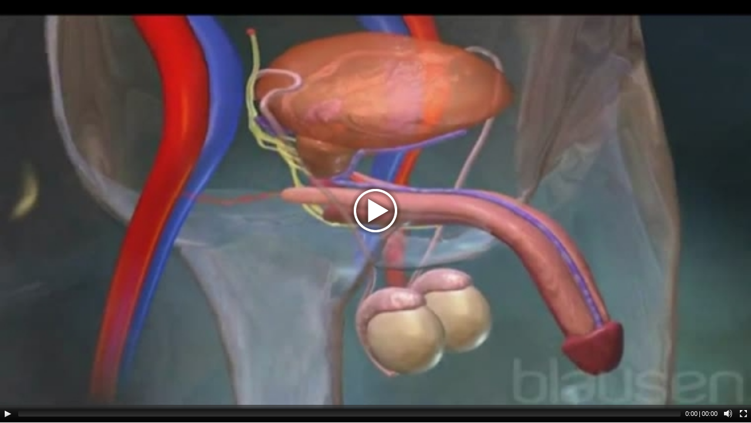

--- FILE ---
content_type: text/html; charset=UTF-8
request_url: https://www.guvenaslan.com/tr/video/embed/5001/video.html
body_size: 1222
content:
<!DOCTYPE html PUBLIC "-//W3C//DTD XHTML 1.0 Transitional//EN" "https://www.w3.org/TR/xhtml1/DTD/xhtml1-transitional.dtd">
<html xmlns="https://www.w3.org/1999/xhtml">

<head>
<meta charset="utf-8"><meta charset="utf-8">
<title>Prof.Dr. Güven Aslan / İktidarsızlık</title>
<link rel="icon" href="/tr/about/favicon/128/favicon.png" sizes="128x128" type="image/png">
<link rel="icon" href="/tr/about/favicon/64/favicon.png" sizes="64x64" type="image/png">
<link rel="icon" href="/tr/about/favicon/32/favicon.png" sizes="32x32" type="image/png">
<link rel="shortcut icon" href="/tr/about/favicon/64/favicon.png" type="image/x-icon">
<link rel="icon" href="/tr/about/favicon/64/favicon.png" type="image/x-icon">
<meta name="viewport" content="width=device-width, initial-scale=1.0" >
<meta name="description" content="İktidarsızlık İktidarsızlık" />
<meta property="fb:app_id" content="1256007164417178"/>
<meta property="fb:admins" content="ZaKaraca"/>
<meta property="fb:admins" content="bulent.ergan.5"/>
<meta name="theme-color" content="#317EFB">
<meta property="og:title" content="Prof.Dr. Güven Aslan / İktidarsızlık" />
<meta property="og:site_name" content="Prof.Dr. Güven Aslan / İktidarsızlık" />
<meta property="og:type" content="website" />
<meta property="og:description" content="İktidarsızlık" />
<meta property="og:image"  content="http://www.guvenaslan.com/tr/video/imagethumbshow.html?img=p190chluvqed91gi11u8kqgt1j6g4.jpg" />
<meta property="og:image:width" content="1200" />
<meta property="og:image:height" content="630" />
<meta property="og:url" content="http://www.guvenaslan.com/tr/video/embed/5001/video.html" />
<meta property="og:video" content="http://www.guvenaslan.com/tr/video/embed/5001/video.html" />
<meta name="Language" content="Turkey" />
<meta name="content-language" content="tr" />
<meta name="RATING" content="General">
<meta name="ROBOTS" content="index,follow">
<meta name="ROBOTS" content="ALL">
<script src="//ajax.googleapis.com/ajax/libs/jquery/1.9.1/jquery.min.js"></script>
<script type="text/javascript" src="/themes/plugin/media/mediaelement.js"></script> 
<script type="text/javascript" src="/themes/plugin/media/mediaelementplayer.js"></script> 
<link href="/themes/plugin/media/mediaelementplayer.css" rel="stylesheet" type="text/css" /> 

<style type="text/css">
body {
	margin-left: 0px;
	margin-top: 0px;
	margin-right: 0px;
	margin-bottom: 0px;
	overflow: hidden;

}
video{z-index:99999}
.mejs-overlay-button{z-index:700}
.mejs-overlay-play{}
.mejs-container .mejs-controls{z-index:700}
.mejs-container-fullscreen video{z-index:99999}
.mejs-container .mejs-container-fullscreen{z-index:9999}
.mejs-fullscreen-button{right:0;}

.mejs-poster {
background-image: none !important;
}
</style>

<head>

<script>
$(document).ready(function(){
	 var player = new MediaElementPlayer('#video',
   {defaultVideoWidth:'100%', defaultVideoHeight:'100%',
    features: ['playpause', 'progress', 'current', 'duration', 'volume', 'fullscreen'],
	plugins: ['flash','silverlight','youtube','vimeo'],
	enablePluginDebug: true,
	alwaysShowControls: false,
    // force iPad's native controls
    iPadUseNativeControls: true,
    // force iPhone's native controls
    iPhoneUseNativeControls: true, 
    // force Android's native controls
    AndroidUseNativeControls: true,
	enableAutosize: true,
	success : function(mediaElement, domObject, player){
			
			mediaElement.addEventListener('ended', function(){
			  player.exitFullScreen();
			}, false);
		
	
  	}
  
   });
	
		
   
 });
	

	
</script>
</head>
<body scroll="no">
	
    
     <video allowFullScreen='allowFullScreen' id="video"  style="width:100%; height:100%;" poster='/tr/video/imagethumbshow.html?img=p190chluvqed91gi11u8kqgt1j6g4.jpg&size=300' controls="controls" preload="none"  src="https://guvenaslan.com/flv/p190chluvqed91gi11u8kqgt1j6g4.mp4" type="video/mp4"></video>
            </body>
       </html>
     